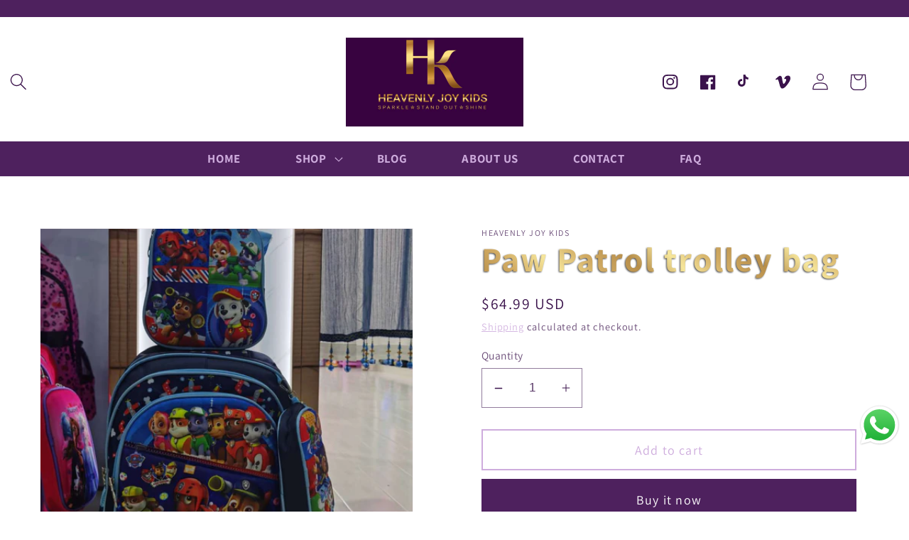

--- FILE ---
content_type: text/html; charset=utf-8
request_url: https://www.google.com/recaptcha/api2/aframe
body_size: 248
content:
<!DOCTYPE HTML><html><head><meta http-equiv="content-type" content="text/html; charset=UTF-8"></head><body><script nonce="mZEVexWvWmTinvpG2eLIrA">/** Anti-fraud and anti-abuse applications only. See google.com/recaptcha */ try{var clients={'sodar':'https://pagead2.googlesyndication.com/pagead/sodar?'};window.addEventListener("message",function(a){try{if(a.source===window.parent){var b=JSON.parse(a.data);var c=clients[b['id']];if(c){var d=document.createElement('img');d.src=c+b['params']+'&rc='+(localStorage.getItem("rc::a")?sessionStorage.getItem("rc::b"):"");window.document.body.appendChild(d);sessionStorage.setItem("rc::e",parseInt(sessionStorage.getItem("rc::e")||0)+1);localStorage.setItem("rc::h",'1768362363696');}}}catch(b){}});window.parent.postMessage("_grecaptcha_ready", "*");}catch(b){}</script></body></html>

--- FILE ---
content_type: text/css
request_url: https://www.heavenlyjoykids.com/cdn/shop/t/4/assets/section-image-slider.css?v=35638099010695225851687873167
body_size: -334
content:
.swiper{width:100%;height:100%}.swiper-slide{text-align:center;font-size:18px;background:#fff;display:-webkit-box;display:-ms-flexbox;display:-webkit-flex;display:flex;-webkit-box-pack:center;-ms-flex-pack:center;-webkit-justify-content:center;justify-content:center;-webkit-box-align:center;-ms-flex-align:center;-webkit-align-items:center;align-items:center}.swiper-slide img,.swiper-slide picture{display:block;width:100%;height:100%;object-fit:cover}.slideshow__text-wrap{position:absolute;z-index:99}.slideshow__text-wrap{z-index:999;background-color:#fff}.slideshow__text-content-list{padding:0;color:rgb(var(--color-base-accent-2))}.mega-title.slideshow__title{margin:15px 0;background-color:;padding:20px;margin-top:;color:rgb(var(--color-base-accent-2))}@media only screen and (max-width: 990px){.mega-title.slideshow__title{margin-top:;font-size:1.8rem}}.text-postion-left-top{top:0;left:0}.text-postion-center-top{top:0}.text-postion-right-top{top:0;right:0}.text-postion-left-center{left:0}.text-postion-right-center{right:0}.text-postion-left-bottom{left:0;bottom:0}.text-postion-center-bottom{bottom:0}.text-postion-right-bottom{right:0;bottom:0}@media only screen and (min-width: 750px){.mega-title--large{font-size:4em;font-weight:900}}.slideshow__text-content-list{list-style:none}.slideshow--small{height:400px!important}.slideshow--medium{height:600px!important}.slideshow--large{height:1000px!important}@media only screen and (max-width: 750px){.mega-subtitle.slideshow__subtitle{font-size:12px}.swiper-autoheight,.swiper-slide{height:6rem}}
/*# sourceMappingURL=/cdn/shop/t/4/assets/section-image-slider.css.map?v=35638099010695225851687873167 */


--- FILE ---
content_type: text/css
request_url: https://www.heavenlyjoykids.com/cdn/shop/t/4/assets/component-list-menu.css?v=67762971872116118731687873165
body_size: -404
content:
.list-menu--right {
  right: 0;
}

.list-menu--disclosure {
  position: absolute;
    min-width: 100%;
    width: 27rem;
    border: 0px solid rgba(var(--color-link),var(--alpha-link));
    background-color: rgba(var(--color-base-accent-1),1);
    text-align: center;
}

.list-menu--disclosure:focus {
  outline: none;
}

.list-menu__item--active {
  text-decoration: underline;
  text-underline-offset: 0.3rem;
}

.list-menu__item--active:hover {
  text-decoration-thickness: 0.2rem;
}

.list-menu--disclosure.localization-selector {
  max-height: 18rem;
  overflow: auto;
  width: 10rem;
  padding: 0.5rem;
}


--- FILE ---
content_type: text/css
request_url: https://www.heavenlyjoykids.com/cdn/shop/t/4/assets/component-list-social-2.css?v=178811385153900415051687873165
body_size: -396
content:
.list-sociall{display:flex;justify-content:flex-end}@media only screen and (max-width: 990px){.list-sociall{justify-content:center;display:none}}@media only screen and (max-width: 749px){.list-sociall{justify-content:center;display:none}}.list-sociall__item .icon{height:1.8rem;width:1.8rem;color:rgb(var(--color-base-accent-2))}.list-sociall__link{align-items:center;display:flex;padding:1.3rem}.list-sociall__link:hover .icon{transform:scale(1.07)}
/*# sourceMappingURL=/cdn/shop/t/4/assets/component-list-social-2.css.map?v=178811385153900415051687873165 */


--- FILE ---
content_type: application/javascript; charset=utf-8
request_url: https://pixee.gropulse.com/get_script?shop=heavenly-joy-kids.myshopify.com
body_size: -132
content:

  (function(){
    if (location.pathname.includes('/thank_you') || location.pathname.includes('/thank-you')) {
      var script = document.createElement("script");
      script.type = "text/javascript";
      script.src = "https://pixee.gropulse.com/get_purchase_page_script?shop=heavenly-joy-kids.myshopify.com";
      document.getElementsByTagName("head")[0].appendChild(script);
    }
  })();
  